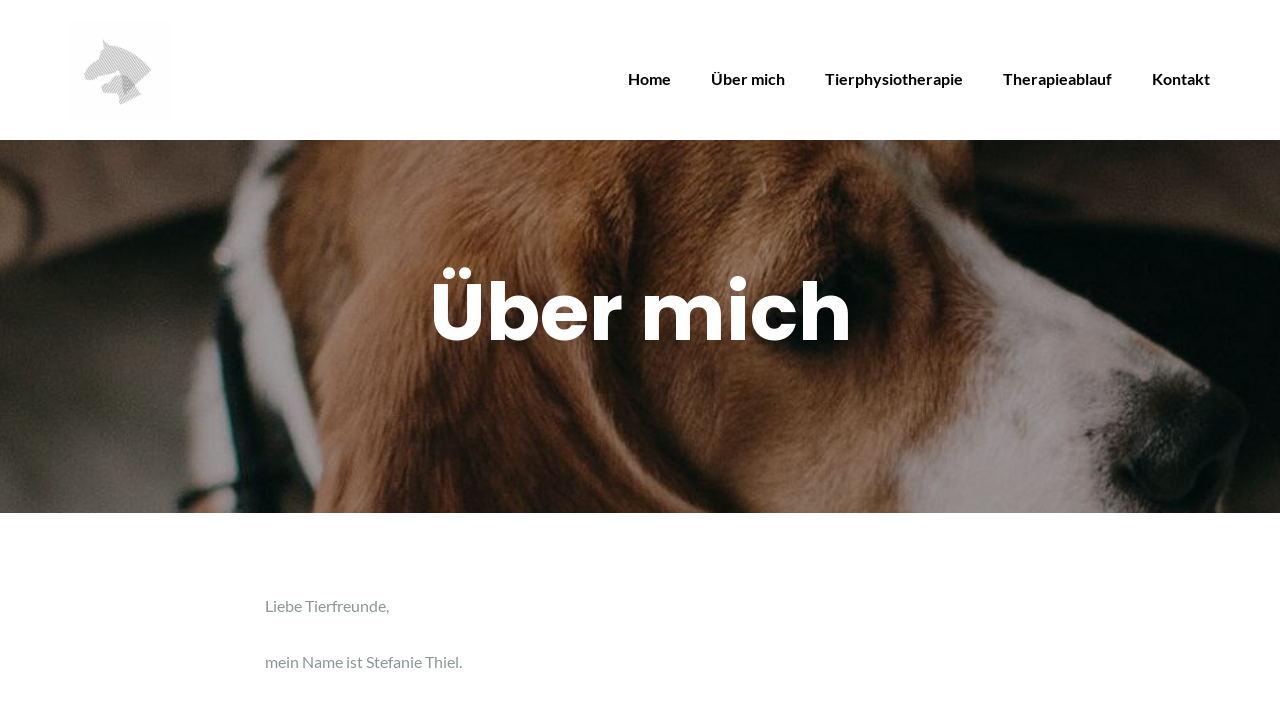

--- FILE ---
content_type: text/css
request_url: https://www.tierphysio-rhein-ruhr.de/wp-content/themes/illdy-child/style.css?ver=6.1.1
body_size: 433
content:
/*
 Theme Name:   Illdy Child Theme für Tier-Physiotherapie
 Description:  Child Theme für Stefanie Thiel
 Author:       Marius Rudolph
 Author URI:   httpw://www.stokedesign.de
 Template:     illdy
 Version:      1.0
 Text Domain:  illdy-child
*/

#about .section-header h3,
#contact-us .section-header h3,
#services .section-header h3 {
	margin-bottom: 55px;
}

#header .bottom-header .section-description p {
    line-height: 26px;
    margin-bottom: 60px;
    font-size: 26px;
    color: #fff;
    font-family: "Lato";
    font-weight: 400;
}

.section-header h2 {
	font-size: 40px;
    line-height: 70px;
    font-weight: 700;
    color:#000;
}

.section-content h3 {
	color:#000;
	font-size: 30px;
	font-weight: 500;
	margin-bottom: 20px;
}

.section-content p {
	color:#333;
}

.section-content ul {
    font-size: 16px;
    font-family: "Lato";
    line-height: 26px;
    font-weight: 400;
    list-style: none;
    color:#333;
    padding:0;
}

.front-page-section .section-header {
	margin: 0;
}

.wp-block-separator {
	margin:50px 0;
}

/* Header */

.sticky-wrapper {
    background: #fff;
}

#header .top-header .header-navigation ul li a {
    color:#000;
}

.open-responsive-menu .fa {
    color:#000;
}

/* Tabelle */

table {
  table-layout: auto;
  width: 100%;  
}

.markup-format table tbody {
    font-size: 16px;
    font-weight: 400;
    text-align: left;
}

/* Media Queries */

@media screen and (max-width: 500px) {
    body #header .bottom-header h1 {
        line-height: 44px;
        font-size: 30px;
    } 

    .section-header h2 {
        font-size:35px;
        line-height: 40px;
        word-wrap: break-word;
    }
}

@media screen and (max-width: 360px) {
    body #header .bottom-header h1 {
        line-height: 30px;
        font-size: 30px;
    } 

    .section-header h2 {
        font-size:25px;
        line-height: 40px;
        word-wrap: break-word;
    }
}

--- FILE ---
content_type: text/css
request_url: https://www.tierphysio-rhein-ruhr.de/wp-content/themes/illdy-child/style.css?ver=1.0.16
body_size: 410
content:
/*
 Theme Name:   Illdy Child Theme für Tier-Physiotherapie
 Description:  Child Theme für Stefanie Thiel
 Author:       Marius Rudolph
 Author URI:   httpw://www.stokedesign.de
 Template:     illdy
 Version:      1.0
 Text Domain:  illdy-child
*/

#about .section-header h3,
#contact-us .section-header h3,
#services .section-header h3 {
	margin-bottom: 55px;
}

#header .bottom-header .section-description p {
    line-height: 26px;
    margin-bottom: 60px;
    font-size: 26px;
    color: #fff;
    font-family: "Lato";
    font-weight: 400;
}

.section-header h2 {
	font-size: 40px;
    line-height: 70px;
    font-weight: 700;
    color:#000;
}

.section-content h3 {
	color:#000;
	font-size: 30px;
	font-weight: 500;
	margin-bottom: 20px;
}

.section-content p {
	color:#333;
}

.section-content ul {
    font-size: 16px;
    font-family: "Lato";
    line-height: 26px;
    font-weight: 400;
    list-style: none;
    color:#333;
    padding:0;
}

.front-page-section .section-header {
	margin: 0;
}

.wp-block-separator {
	margin:50px 0;
}

/* Header */

.sticky-wrapper {
    background: #fff;
}

#header .top-header .header-navigation ul li a {
    color:#000;
}

.open-responsive-menu .fa {
    color:#000;
}

/* Tabelle */

table {
  table-layout: auto;
  width: 100%;  
}

.markup-format table tbody {
    font-size: 16px;
    font-weight: 400;
    text-align: left;
}

/* Media Queries */

@media screen and (max-width: 500px) {
    body #header .bottom-header h1 {
        line-height: 44px;
        font-size: 30px;
    } 

    .section-header h2 {
        font-size:35px;
        line-height: 40px;
        word-wrap: break-word;
    }
}

@media screen and (max-width: 360px) {
    body #header .bottom-header h1 {
        line-height: 30px;
        font-size: 30px;
    } 

    .section-header h2 {
        font-size:25px;
        line-height: 40px;
        word-wrap: break-word;
    }
}